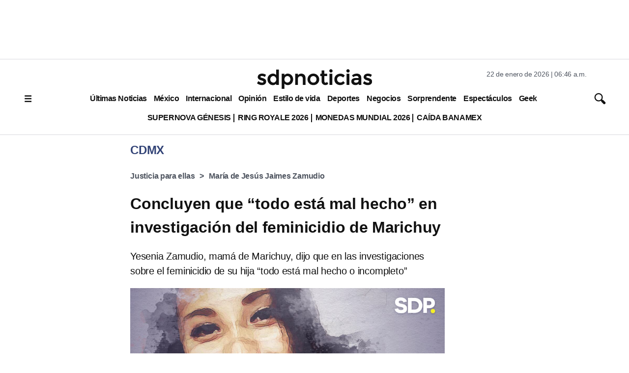

--- FILE ---
content_type: text/html; charset=utf-8
request_url: https://www.google.com/recaptcha/api2/aframe
body_size: 135
content:
<!DOCTYPE HTML><html><head><meta http-equiv="content-type" content="text/html; charset=UTF-8"></head><body><script nonce="8IKWlWDceM67dJbtfP5cBA">/** Anti-fraud and anti-abuse applications only. See google.com/recaptcha */ try{var clients={'sodar':'https://pagead2.googlesyndication.com/pagead/sodar?'};window.addEventListener("message",function(a){try{if(a.source===window.parent){var b=JSON.parse(a.data);var c=clients[b['id']];if(c){var d=document.createElement('img');d.src=c+b['params']+'&rc='+(localStorage.getItem("rc::a")?sessionStorage.getItem("rc::b"):"");window.document.body.appendChild(d);sessionStorage.setItem("rc::e",parseInt(sessionStorage.getItem("rc::e")||0)+1);localStorage.setItem("rc::h",'1769086002366');}}}catch(b){}});window.parent.postMessage("_grecaptcha_ready", "*");}catch(b){}</script></body></html>

--- FILE ---
content_type: application/javascript; charset=utf-8
request_url: https://fundingchoicesmessages.google.com/f/AGSKWxVjn6Ox3wLWz7fAqXbdN4v2eOnlWHATHHdaXOXhsj8VWxGd4rOaczUG2vPwHiYxDlAO7x1MJISocBs14H4HpKHY_rY2nVrJLBszsIN2I5So9bKci_wdNN4J6coCfcUQlRgUVXAOK6X95-1SBuu7JGnpytc8Jq6dMVworaACYTrDUaNqi_E9lWMBW-vz/_/ext/adform-.php?clicktag=_728x90//adcase./js/oas.
body_size: -1288
content:
window['595b6c40-487b-4d3c-86c5-cafbc860f2d2'] = true;